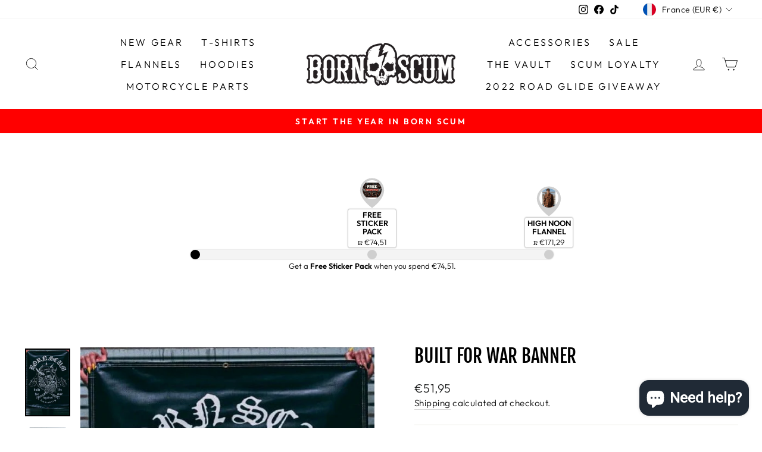

--- FILE ---
content_type: text/html; charset=utf-8
request_url: https://www.bornscum.com/en-fr/cart?t=1769902027767&view=ajax
body_size: -793
content:



<div class="cart__items"
  data-count="0"
  data-cart-subtotal="0">
  
</div>
<div class="cart__discounts cart__item-sub cart__item-row hide">
  <div>Discounts</div>
  <div>
    
  </div>
</div>
<script>
var head = document.head;
var script = document.createElement('script');
script.type = 'text/javascript';
script.src = "https://183259.t.hyros.com/v1/lst/universal-script?ph=8b7cb47ff744115abc57f9a63a1e0a4b4d67a6a4d85190ed4520e3f3e4e675d0&tag=!clicked";
head.appendChild(script);
</script>


--- FILE ---
content_type: text/html; charset=utf-8
request_url: https://www.google.com/recaptcha/api2/anchor?ar=1&k=6LeTRAoeAAAAACKeCUlhSkXvVTIwv0_OgDTqgYsa&co=aHR0cHM6Ly93d3cuYm9ybnNjdW0uY29tOjQ0Mw..&hl=en&v=N67nZn4AqZkNcbeMu4prBgzg&size=invisible&anchor-ms=20000&execute-ms=30000&cb=5pilyqtxi9u9
body_size: 48743
content:
<!DOCTYPE HTML><html dir="ltr" lang="en"><head><meta http-equiv="Content-Type" content="text/html; charset=UTF-8">
<meta http-equiv="X-UA-Compatible" content="IE=edge">
<title>reCAPTCHA</title>
<style type="text/css">
/* cyrillic-ext */
@font-face {
  font-family: 'Roboto';
  font-style: normal;
  font-weight: 400;
  font-stretch: 100%;
  src: url(//fonts.gstatic.com/s/roboto/v48/KFO7CnqEu92Fr1ME7kSn66aGLdTylUAMa3GUBHMdazTgWw.woff2) format('woff2');
  unicode-range: U+0460-052F, U+1C80-1C8A, U+20B4, U+2DE0-2DFF, U+A640-A69F, U+FE2E-FE2F;
}
/* cyrillic */
@font-face {
  font-family: 'Roboto';
  font-style: normal;
  font-weight: 400;
  font-stretch: 100%;
  src: url(//fonts.gstatic.com/s/roboto/v48/KFO7CnqEu92Fr1ME7kSn66aGLdTylUAMa3iUBHMdazTgWw.woff2) format('woff2');
  unicode-range: U+0301, U+0400-045F, U+0490-0491, U+04B0-04B1, U+2116;
}
/* greek-ext */
@font-face {
  font-family: 'Roboto';
  font-style: normal;
  font-weight: 400;
  font-stretch: 100%;
  src: url(//fonts.gstatic.com/s/roboto/v48/KFO7CnqEu92Fr1ME7kSn66aGLdTylUAMa3CUBHMdazTgWw.woff2) format('woff2');
  unicode-range: U+1F00-1FFF;
}
/* greek */
@font-face {
  font-family: 'Roboto';
  font-style: normal;
  font-weight: 400;
  font-stretch: 100%;
  src: url(//fonts.gstatic.com/s/roboto/v48/KFO7CnqEu92Fr1ME7kSn66aGLdTylUAMa3-UBHMdazTgWw.woff2) format('woff2');
  unicode-range: U+0370-0377, U+037A-037F, U+0384-038A, U+038C, U+038E-03A1, U+03A3-03FF;
}
/* math */
@font-face {
  font-family: 'Roboto';
  font-style: normal;
  font-weight: 400;
  font-stretch: 100%;
  src: url(//fonts.gstatic.com/s/roboto/v48/KFO7CnqEu92Fr1ME7kSn66aGLdTylUAMawCUBHMdazTgWw.woff2) format('woff2');
  unicode-range: U+0302-0303, U+0305, U+0307-0308, U+0310, U+0312, U+0315, U+031A, U+0326-0327, U+032C, U+032F-0330, U+0332-0333, U+0338, U+033A, U+0346, U+034D, U+0391-03A1, U+03A3-03A9, U+03B1-03C9, U+03D1, U+03D5-03D6, U+03F0-03F1, U+03F4-03F5, U+2016-2017, U+2034-2038, U+203C, U+2040, U+2043, U+2047, U+2050, U+2057, U+205F, U+2070-2071, U+2074-208E, U+2090-209C, U+20D0-20DC, U+20E1, U+20E5-20EF, U+2100-2112, U+2114-2115, U+2117-2121, U+2123-214F, U+2190, U+2192, U+2194-21AE, U+21B0-21E5, U+21F1-21F2, U+21F4-2211, U+2213-2214, U+2216-22FF, U+2308-230B, U+2310, U+2319, U+231C-2321, U+2336-237A, U+237C, U+2395, U+239B-23B7, U+23D0, U+23DC-23E1, U+2474-2475, U+25AF, U+25B3, U+25B7, U+25BD, U+25C1, U+25CA, U+25CC, U+25FB, U+266D-266F, U+27C0-27FF, U+2900-2AFF, U+2B0E-2B11, U+2B30-2B4C, U+2BFE, U+3030, U+FF5B, U+FF5D, U+1D400-1D7FF, U+1EE00-1EEFF;
}
/* symbols */
@font-face {
  font-family: 'Roboto';
  font-style: normal;
  font-weight: 400;
  font-stretch: 100%;
  src: url(//fonts.gstatic.com/s/roboto/v48/KFO7CnqEu92Fr1ME7kSn66aGLdTylUAMaxKUBHMdazTgWw.woff2) format('woff2');
  unicode-range: U+0001-000C, U+000E-001F, U+007F-009F, U+20DD-20E0, U+20E2-20E4, U+2150-218F, U+2190, U+2192, U+2194-2199, U+21AF, U+21E6-21F0, U+21F3, U+2218-2219, U+2299, U+22C4-22C6, U+2300-243F, U+2440-244A, U+2460-24FF, U+25A0-27BF, U+2800-28FF, U+2921-2922, U+2981, U+29BF, U+29EB, U+2B00-2BFF, U+4DC0-4DFF, U+FFF9-FFFB, U+10140-1018E, U+10190-1019C, U+101A0, U+101D0-101FD, U+102E0-102FB, U+10E60-10E7E, U+1D2C0-1D2D3, U+1D2E0-1D37F, U+1F000-1F0FF, U+1F100-1F1AD, U+1F1E6-1F1FF, U+1F30D-1F30F, U+1F315, U+1F31C, U+1F31E, U+1F320-1F32C, U+1F336, U+1F378, U+1F37D, U+1F382, U+1F393-1F39F, U+1F3A7-1F3A8, U+1F3AC-1F3AF, U+1F3C2, U+1F3C4-1F3C6, U+1F3CA-1F3CE, U+1F3D4-1F3E0, U+1F3ED, U+1F3F1-1F3F3, U+1F3F5-1F3F7, U+1F408, U+1F415, U+1F41F, U+1F426, U+1F43F, U+1F441-1F442, U+1F444, U+1F446-1F449, U+1F44C-1F44E, U+1F453, U+1F46A, U+1F47D, U+1F4A3, U+1F4B0, U+1F4B3, U+1F4B9, U+1F4BB, U+1F4BF, U+1F4C8-1F4CB, U+1F4D6, U+1F4DA, U+1F4DF, U+1F4E3-1F4E6, U+1F4EA-1F4ED, U+1F4F7, U+1F4F9-1F4FB, U+1F4FD-1F4FE, U+1F503, U+1F507-1F50B, U+1F50D, U+1F512-1F513, U+1F53E-1F54A, U+1F54F-1F5FA, U+1F610, U+1F650-1F67F, U+1F687, U+1F68D, U+1F691, U+1F694, U+1F698, U+1F6AD, U+1F6B2, U+1F6B9-1F6BA, U+1F6BC, U+1F6C6-1F6CF, U+1F6D3-1F6D7, U+1F6E0-1F6EA, U+1F6F0-1F6F3, U+1F6F7-1F6FC, U+1F700-1F7FF, U+1F800-1F80B, U+1F810-1F847, U+1F850-1F859, U+1F860-1F887, U+1F890-1F8AD, U+1F8B0-1F8BB, U+1F8C0-1F8C1, U+1F900-1F90B, U+1F93B, U+1F946, U+1F984, U+1F996, U+1F9E9, U+1FA00-1FA6F, U+1FA70-1FA7C, U+1FA80-1FA89, U+1FA8F-1FAC6, U+1FACE-1FADC, U+1FADF-1FAE9, U+1FAF0-1FAF8, U+1FB00-1FBFF;
}
/* vietnamese */
@font-face {
  font-family: 'Roboto';
  font-style: normal;
  font-weight: 400;
  font-stretch: 100%;
  src: url(//fonts.gstatic.com/s/roboto/v48/KFO7CnqEu92Fr1ME7kSn66aGLdTylUAMa3OUBHMdazTgWw.woff2) format('woff2');
  unicode-range: U+0102-0103, U+0110-0111, U+0128-0129, U+0168-0169, U+01A0-01A1, U+01AF-01B0, U+0300-0301, U+0303-0304, U+0308-0309, U+0323, U+0329, U+1EA0-1EF9, U+20AB;
}
/* latin-ext */
@font-face {
  font-family: 'Roboto';
  font-style: normal;
  font-weight: 400;
  font-stretch: 100%;
  src: url(//fonts.gstatic.com/s/roboto/v48/KFO7CnqEu92Fr1ME7kSn66aGLdTylUAMa3KUBHMdazTgWw.woff2) format('woff2');
  unicode-range: U+0100-02BA, U+02BD-02C5, U+02C7-02CC, U+02CE-02D7, U+02DD-02FF, U+0304, U+0308, U+0329, U+1D00-1DBF, U+1E00-1E9F, U+1EF2-1EFF, U+2020, U+20A0-20AB, U+20AD-20C0, U+2113, U+2C60-2C7F, U+A720-A7FF;
}
/* latin */
@font-face {
  font-family: 'Roboto';
  font-style: normal;
  font-weight: 400;
  font-stretch: 100%;
  src: url(//fonts.gstatic.com/s/roboto/v48/KFO7CnqEu92Fr1ME7kSn66aGLdTylUAMa3yUBHMdazQ.woff2) format('woff2');
  unicode-range: U+0000-00FF, U+0131, U+0152-0153, U+02BB-02BC, U+02C6, U+02DA, U+02DC, U+0304, U+0308, U+0329, U+2000-206F, U+20AC, U+2122, U+2191, U+2193, U+2212, U+2215, U+FEFF, U+FFFD;
}
/* cyrillic-ext */
@font-face {
  font-family: 'Roboto';
  font-style: normal;
  font-weight: 500;
  font-stretch: 100%;
  src: url(//fonts.gstatic.com/s/roboto/v48/KFO7CnqEu92Fr1ME7kSn66aGLdTylUAMa3GUBHMdazTgWw.woff2) format('woff2');
  unicode-range: U+0460-052F, U+1C80-1C8A, U+20B4, U+2DE0-2DFF, U+A640-A69F, U+FE2E-FE2F;
}
/* cyrillic */
@font-face {
  font-family: 'Roboto';
  font-style: normal;
  font-weight: 500;
  font-stretch: 100%;
  src: url(//fonts.gstatic.com/s/roboto/v48/KFO7CnqEu92Fr1ME7kSn66aGLdTylUAMa3iUBHMdazTgWw.woff2) format('woff2');
  unicode-range: U+0301, U+0400-045F, U+0490-0491, U+04B0-04B1, U+2116;
}
/* greek-ext */
@font-face {
  font-family: 'Roboto';
  font-style: normal;
  font-weight: 500;
  font-stretch: 100%;
  src: url(//fonts.gstatic.com/s/roboto/v48/KFO7CnqEu92Fr1ME7kSn66aGLdTylUAMa3CUBHMdazTgWw.woff2) format('woff2');
  unicode-range: U+1F00-1FFF;
}
/* greek */
@font-face {
  font-family: 'Roboto';
  font-style: normal;
  font-weight: 500;
  font-stretch: 100%;
  src: url(//fonts.gstatic.com/s/roboto/v48/KFO7CnqEu92Fr1ME7kSn66aGLdTylUAMa3-UBHMdazTgWw.woff2) format('woff2');
  unicode-range: U+0370-0377, U+037A-037F, U+0384-038A, U+038C, U+038E-03A1, U+03A3-03FF;
}
/* math */
@font-face {
  font-family: 'Roboto';
  font-style: normal;
  font-weight: 500;
  font-stretch: 100%;
  src: url(//fonts.gstatic.com/s/roboto/v48/KFO7CnqEu92Fr1ME7kSn66aGLdTylUAMawCUBHMdazTgWw.woff2) format('woff2');
  unicode-range: U+0302-0303, U+0305, U+0307-0308, U+0310, U+0312, U+0315, U+031A, U+0326-0327, U+032C, U+032F-0330, U+0332-0333, U+0338, U+033A, U+0346, U+034D, U+0391-03A1, U+03A3-03A9, U+03B1-03C9, U+03D1, U+03D5-03D6, U+03F0-03F1, U+03F4-03F5, U+2016-2017, U+2034-2038, U+203C, U+2040, U+2043, U+2047, U+2050, U+2057, U+205F, U+2070-2071, U+2074-208E, U+2090-209C, U+20D0-20DC, U+20E1, U+20E5-20EF, U+2100-2112, U+2114-2115, U+2117-2121, U+2123-214F, U+2190, U+2192, U+2194-21AE, U+21B0-21E5, U+21F1-21F2, U+21F4-2211, U+2213-2214, U+2216-22FF, U+2308-230B, U+2310, U+2319, U+231C-2321, U+2336-237A, U+237C, U+2395, U+239B-23B7, U+23D0, U+23DC-23E1, U+2474-2475, U+25AF, U+25B3, U+25B7, U+25BD, U+25C1, U+25CA, U+25CC, U+25FB, U+266D-266F, U+27C0-27FF, U+2900-2AFF, U+2B0E-2B11, U+2B30-2B4C, U+2BFE, U+3030, U+FF5B, U+FF5D, U+1D400-1D7FF, U+1EE00-1EEFF;
}
/* symbols */
@font-face {
  font-family: 'Roboto';
  font-style: normal;
  font-weight: 500;
  font-stretch: 100%;
  src: url(//fonts.gstatic.com/s/roboto/v48/KFO7CnqEu92Fr1ME7kSn66aGLdTylUAMaxKUBHMdazTgWw.woff2) format('woff2');
  unicode-range: U+0001-000C, U+000E-001F, U+007F-009F, U+20DD-20E0, U+20E2-20E4, U+2150-218F, U+2190, U+2192, U+2194-2199, U+21AF, U+21E6-21F0, U+21F3, U+2218-2219, U+2299, U+22C4-22C6, U+2300-243F, U+2440-244A, U+2460-24FF, U+25A0-27BF, U+2800-28FF, U+2921-2922, U+2981, U+29BF, U+29EB, U+2B00-2BFF, U+4DC0-4DFF, U+FFF9-FFFB, U+10140-1018E, U+10190-1019C, U+101A0, U+101D0-101FD, U+102E0-102FB, U+10E60-10E7E, U+1D2C0-1D2D3, U+1D2E0-1D37F, U+1F000-1F0FF, U+1F100-1F1AD, U+1F1E6-1F1FF, U+1F30D-1F30F, U+1F315, U+1F31C, U+1F31E, U+1F320-1F32C, U+1F336, U+1F378, U+1F37D, U+1F382, U+1F393-1F39F, U+1F3A7-1F3A8, U+1F3AC-1F3AF, U+1F3C2, U+1F3C4-1F3C6, U+1F3CA-1F3CE, U+1F3D4-1F3E0, U+1F3ED, U+1F3F1-1F3F3, U+1F3F5-1F3F7, U+1F408, U+1F415, U+1F41F, U+1F426, U+1F43F, U+1F441-1F442, U+1F444, U+1F446-1F449, U+1F44C-1F44E, U+1F453, U+1F46A, U+1F47D, U+1F4A3, U+1F4B0, U+1F4B3, U+1F4B9, U+1F4BB, U+1F4BF, U+1F4C8-1F4CB, U+1F4D6, U+1F4DA, U+1F4DF, U+1F4E3-1F4E6, U+1F4EA-1F4ED, U+1F4F7, U+1F4F9-1F4FB, U+1F4FD-1F4FE, U+1F503, U+1F507-1F50B, U+1F50D, U+1F512-1F513, U+1F53E-1F54A, U+1F54F-1F5FA, U+1F610, U+1F650-1F67F, U+1F687, U+1F68D, U+1F691, U+1F694, U+1F698, U+1F6AD, U+1F6B2, U+1F6B9-1F6BA, U+1F6BC, U+1F6C6-1F6CF, U+1F6D3-1F6D7, U+1F6E0-1F6EA, U+1F6F0-1F6F3, U+1F6F7-1F6FC, U+1F700-1F7FF, U+1F800-1F80B, U+1F810-1F847, U+1F850-1F859, U+1F860-1F887, U+1F890-1F8AD, U+1F8B0-1F8BB, U+1F8C0-1F8C1, U+1F900-1F90B, U+1F93B, U+1F946, U+1F984, U+1F996, U+1F9E9, U+1FA00-1FA6F, U+1FA70-1FA7C, U+1FA80-1FA89, U+1FA8F-1FAC6, U+1FACE-1FADC, U+1FADF-1FAE9, U+1FAF0-1FAF8, U+1FB00-1FBFF;
}
/* vietnamese */
@font-face {
  font-family: 'Roboto';
  font-style: normal;
  font-weight: 500;
  font-stretch: 100%;
  src: url(//fonts.gstatic.com/s/roboto/v48/KFO7CnqEu92Fr1ME7kSn66aGLdTylUAMa3OUBHMdazTgWw.woff2) format('woff2');
  unicode-range: U+0102-0103, U+0110-0111, U+0128-0129, U+0168-0169, U+01A0-01A1, U+01AF-01B0, U+0300-0301, U+0303-0304, U+0308-0309, U+0323, U+0329, U+1EA0-1EF9, U+20AB;
}
/* latin-ext */
@font-face {
  font-family: 'Roboto';
  font-style: normal;
  font-weight: 500;
  font-stretch: 100%;
  src: url(//fonts.gstatic.com/s/roboto/v48/KFO7CnqEu92Fr1ME7kSn66aGLdTylUAMa3KUBHMdazTgWw.woff2) format('woff2');
  unicode-range: U+0100-02BA, U+02BD-02C5, U+02C7-02CC, U+02CE-02D7, U+02DD-02FF, U+0304, U+0308, U+0329, U+1D00-1DBF, U+1E00-1E9F, U+1EF2-1EFF, U+2020, U+20A0-20AB, U+20AD-20C0, U+2113, U+2C60-2C7F, U+A720-A7FF;
}
/* latin */
@font-face {
  font-family: 'Roboto';
  font-style: normal;
  font-weight: 500;
  font-stretch: 100%;
  src: url(//fonts.gstatic.com/s/roboto/v48/KFO7CnqEu92Fr1ME7kSn66aGLdTylUAMa3yUBHMdazQ.woff2) format('woff2');
  unicode-range: U+0000-00FF, U+0131, U+0152-0153, U+02BB-02BC, U+02C6, U+02DA, U+02DC, U+0304, U+0308, U+0329, U+2000-206F, U+20AC, U+2122, U+2191, U+2193, U+2212, U+2215, U+FEFF, U+FFFD;
}
/* cyrillic-ext */
@font-face {
  font-family: 'Roboto';
  font-style: normal;
  font-weight: 900;
  font-stretch: 100%;
  src: url(//fonts.gstatic.com/s/roboto/v48/KFO7CnqEu92Fr1ME7kSn66aGLdTylUAMa3GUBHMdazTgWw.woff2) format('woff2');
  unicode-range: U+0460-052F, U+1C80-1C8A, U+20B4, U+2DE0-2DFF, U+A640-A69F, U+FE2E-FE2F;
}
/* cyrillic */
@font-face {
  font-family: 'Roboto';
  font-style: normal;
  font-weight: 900;
  font-stretch: 100%;
  src: url(//fonts.gstatic.com/s/roboto/v48/KFO7CnqEu92Fr1ME7kSn66aGLdTylUAMa3iUBHMdazTgWw.woff2) format('woff2');
  unicode-range: U+0301, U+0400-045F, U+0490-0491, U+04B0-04B1, U+2116;
}
/* greek-ext */
@font-face {
  font-family: 'Roboto';
  font-style: normal;
  font-weight: 900;
  font-stretch: 100%;
  src: url(//fonts.gstatic.com/s/roboto/v48/KFO7CnqEu92Fr1ME7kSn66aGLdTylUAMa3CUBHMdazTgWw.woff2) format('woff2');
  unicode-range: U+1F00-1FFF;
}
/* greek */
@font-face {
  font-family: 'Roboto';
  font-style: normal;
  font-weight: 900;
  font-stretch: 100%;
  src: url(//fonts.gstatic.com/s/roboto/v48/KFO7CnqEu92Fr1ME7kSn66aGLdTylUAMa3-UBHMdazTgWw.woff2) format('woff2');
  unicode-range: U+0370-0377, U+037A-037F, U+0384-038A, U+038C, U+038E-03A1, U+03A3-03FF;
}
/* math */
@font-face {
  font-family: 'Roboto';
  font-style: normal;
  font-weight: 900;
  font-stretch: 100%;
  src: url(//fonts.gstatic.com/s/roboto/v48/KFO7CnqEu92Fr1ME7kSn66aGLdTylUAMawCUBHMdazTgWw.woff2) format('woff2');
  unicode-range: U+0302-0303, U+0305, U+0307-0308, U+0310, U+0312, U+0315, U+031A, U+0326-0327, U+032C, U+032F-0330, U+0332-0333, U+0338, U+033A, U+0346, U+034D, U+0391-03A1, U+03A3-03A9, U+03B1-03C9, U+03D1, U+03D5-03D6, U+03F0-03F1, U+03F4-03F5, U+2016-2017, U+2034-2038, U+203C, U+2040, U+2043, U+2047, U+2050, U+2057, U+205F, U+2070-2071, U+2074-208E, U+2090-209C, U+20D0-20DC, U+20E1, U+20E5-20EF, U+2100-2112, U+2114-2115, U+2117-2121, U+2123-214F, U+2190, U+2192, U+2194-21AE, U+21B0-21E5, U+21F1-21F2, U+21F4-2211, U+2213-2214, U+2216-22FF, U+2308-230B, U+2310, U+2319, U+231C-2321, U+2336-237A, U+237C, U+2395, U+239B-23B7, U+23D0, U+23DC-23E1, U+2474-2475, U+25AF, U+25B3, U+25B7, U+25BD, U+25C1, U+25CA, U+25CC, U+25FB, U+266D-266F, U+27C0-27FF, U+2900-2AFF, U+2B0E-2B11, U+2B30-2B4C, U+2BFE, U+3030, U+FF5B, U+FF5D, U+1D400-1D7FF, U+1EE00-1EEFF;
}
/* symbols */
@font-face {
  font-family: 'Roboto';
  font-style: normal;
  font-weight: 900;
  font-stretch: 100%;
  src: url(//fonts.gstatic.com/s/roboto/v48/KFO7CnqEu92Fr1ME7kSn66aGLdTylUAMaxKUBHMdazTgWw.woff2) format('woff2');
  unicode-range: U+0001-000C, U+000E-001F, U+007F-009F, U+20DD-20E0, U+20E2-20E4, U+2150-218F, U+2190, U+2192, U+2194-2199, U+21AF, U+21E6-21F0, U+21F3, U+2218-2219, U+2299, U+22C4-22C6, U+2300-243F, U+2440-244A, U+2460-24FF, U+25A0-27BF, U+2800-28FF, U+2921-2922, U+2981, U+29BF, U+29EB, U+2B00-2BFF, U+4DC0-4DFF, U+FFF9-FFFB, U+10140-1018E, U+10190-1019C, U+101A0, U+101D0-101FD, U+102E0-102FB, U+10E60-10E7E, U+1D2C0-1D2D3, U+1D2E0-1D37F, U+1F000-1F0FF, U+1F100-1F1AD, U+1F1E6-1F1FF, U+1F30D-1F30F, U+1F315, U+1F31C, U+1F31E, U+1F320-1F32C, U+1F336, U+1F378, U+1F37D, U+1F382, U+1F393-1F39F, U+1F3A7-1F3A8, U+1F3AC-1F3AF, U+1F3C2, U+1F3C4-1F3C6, U+1F3CA-1F3CE, U+1F3D4-1F3E0, U+1F3ED, U+1F3F1-1F3F3, U+1F3F5-1F3F7, U+1F408, U+1F415, U+1F41F, U+1F426, U+1F43F, U+1F441-1F442, U+1F444, U+1F446-1F449, U+1F44C-1F44E, U+1F453, U+1F46A, U+1F47D, U+1F4A3, U+1F4B0, U+1F4B3, U+1F4B9, U+1F4BB, U+1F4BF, U+1F4C8-1F4CB, U+1F4D6, U+1F4DA, U+1F4DF, U+1F4E3-1F4E6, U+1F4EA-1F4ED, U+1F4F7, U+1F4F9-1F4FB, U+1F4FD-1F4FE, U+1F503, U+1F507-1F50B, U+1F50D, U+1F512-1F513, U+1F53E-1F54A, U+1F54F-1F5FA, U+1F610, U+1F650-1F67F, U+1F687, U+1F68D, U+1F691, U+1F694, U+1F698, U+1F6AD, U+1F6B2, U+1F6B9-1F6BA, U+1F6BC, U+1F6C6-1F6CF, U+1F6D3-1F6D7, U+1F6E0-1F6EA, U+1F6F0-1F6F3, U+1F6F7-1F6FC, U+1F700-1F7FF, U+1F800-1F80B, U+1F810-1F847, U+1F850-1F859, U+1F860-1F887, U+1F890-1F8AD, U+1F8B0-1F8BB, U+1F8C0-1F8C1, U+1F900-1F90B, U+1F93B, U+1F946, U+1F984, U+1F996, U+1F9E9, U+1FA00-1FA6F, U+1FA70-1FA7C, U+1FA80-1FA89, U+1FA8F-1FAC6, U+1FACE-1FADC, U+1FADF-1FAE9, U+1FAF0-1FAF8, U+1FB00-1FBFF;
}
/* vietnamese */
@font-face {
  font-family: 'Roboto';
  font-style: normal;
  font-weight: 900;
  font-stretch: 100%;
  src: url(//fonts.gstatic.com/s/roboto/v48/KFO7CnqEu92Fr1ME7kSn66aGLdTylUAMa3OUBHMdazTgWw.woff2) format('woff2');
  unicode-range: U+0102-0103, U+0110-0111, U+0128-0129, U+0168-0169, U+01A0-01A1, U+01AF-01B0, U+0300-0301, U+0303-0304, U+0308-0309, U+0323, U+0329, U+1EA0-1EF9, U+20AB;
}
/* latin-ext */
@font-face {
  font-family: 'Roboto';
  font-style: normal;
  font-weight: 900;
  font-stretch: 100%;
  src: url(//fonts.gstatic.com/s/roboto/v48/KFO7CnqEu92Fr1ME7kSn66aGLdTylUAMa3KUBHMdazTgWw.woff2) format('woff2');
  unicode-range: U+0100-02BA, U+02BD-02C5, U+02C7-02CC, U+02CE-02D7, U+02DD-02FF, U+0304, U+0308, U+0329, U+1D00-1DBF, U+1E00-1E9F, U+1EF2-1EFF, U+2020, U+20A0-20AB, U+20AD-20C0, U+2113, U+2C60-2C7F, U+A720-A7FF;
}
/* latin */
@font-face {
  font-family: 'Roboto';
  font-style: normal;
  font-weight: 900;
  font-stretch: 100%;
  src: url(//fonts.gstatic.com/s/roboto/v48/KFO7CnqEu92Fr1ME7kSn66aGLdTylUAMa3yUBHMdazQ.woff2) format('woff2');
  unicode-range: U+0000-00FF, U+0131, U+0152-0153, U+02BB-02BC, U+02C6, U+02DA, U+02DC, U+0304, U+0308, U+0329, U+2000-206F, U+20AC, U+2122, U+2191, U+2193, U+2212, U+2215, U+FEFF, U+FFFD;
}

</style>
<link rel="stylesheet" type="text/css" href="https://www.gstatic.com/recaptcha/releases/N67nZn4AqZkNcbeMu4prBgzg/styles__ltr.css">
<script nonce="auISD8jCn01bTXJA6eCyGg" type="text/javascript">window['__recaptcha_api'] = 'https://www.google.com/recaptcha/api2/';</script>
<script type="text/javascript" src="https://www.gstatic.com/recaptcha/releases/N67nZn4AqZkNcbeMu4prBgzg/recaptcha__en.js" nonce="auISD8jCn01bTXJA6eCyGg">
      
    </script></head>
<body><div id="rc-anchor-alert" class="rc-anchor-alert"></div>
<input type="hidden" id="recaptcha-token" value="[base64]">
<script type="text/javascript" nonce="auISD8jCn01bTXJA6eCyGg">
      recaptcha.anchor.Main.init("[\x22ainput\x22,[\x22bgdata\x22,\x22\x22,\[base64]/[base64]/[base64]/bmV3IHJbeF0oY1swXSk6RT09Mj9uZXcgclt4XShjWzBdLGNbMV0pOkU9PTM/bmV3IHJbeF0oY1swXSxjWzFdLGNbMl0pOkU9PTQ/[base64]/[base64]/[base64]/[base64]/[base64]/[base64]/[base64]/[base64]\x22,\[base64]\x22,\[base64]/DoF5Mw48bZcKjNMOwTScewqXChx3DiMOkEnzDpmFnwrXDssKvwo4WKsOGTUbCmcK/R3DCvk9qR8OuFcKdwpLDl8KkcMKePsOtN2R6wofCrsKKwpPDisK6PyjDgMOow4x8F8KVw6bDpsKLw7BIGgbCpsKKAjQFSQXDpsOrw47ChsK5UFYiR8ObBcOFwqArwp0RckXDs8OjwoYiwo7Cm2vDjn3DvcKpdsKubywVHsOQwr57wqzDkD/[base64]/DsBPDh8KvwoFMDgXDiARFwpFQB8O4w7sIwo1dLULDh8OxEsO/woRdfTssw5jCtsOHIR7CgsO0w4bDg0jDqMKyBmEZwr9Yw5kST8OKwrJVR1/CnRZHw6cfS8OwUWrCswzCqinCgVVUHMK+C8K3b8OlA8OadcORw603OXt+KyLCq8ONTCrDsMK+w7PDoB3Cp8Okw79wTAPDsmDCimtgwoEUasKUTcOIwr96X3APUsOCwoRuPMK+fg3DnynDnzE4AQgUesK0wppEZ8K9woJzwqtlw5/Ckk15woxBRhPDsMO/bsOeJxDDoR9vPFbDu0vClsO8X8OmMSYEbWXDpcOrwq7DlT/ClzILwrrCswPCuMKNw6bDisOyCMOSw7rDgsK6QjMeIcK9w6/Dg118w5HDiF3Do8KOBQfDgHt2el4ew4TCs3jCoMKAwpTDv0hJwqMfw4h5wo00WlDDjlbDqsK6w63Ds8KDZMKibkhoegbClMK0MS/DvEo7wrPCmEZ6w6AfIXZNcgkPwpvCisKEHTsQwo3Dk3Nhw6gtwrXCosO4SwrDv8K+wqHCvWzCgjkFw6LCnMKxIcKvwrLDisO3w75Swrhgd8O5N8KrFcOwwq/Co8KAw4TDgWbCiwnDi8OUXcKJw4DCgsKtaMOOwpo/aDbCkT7DhWh6wq/CtQF9wrzDtMOlAcO+X8OpEgnDg1rCoMO9S8Okwqwrw5rCo8K+wqDDkDglMcOdCHnCr1TCknLCnWfDlTURwp8rLcKFw4zDq8KZwoxzTBbClFJAG3bDrMOvbcONKQ1vw70yccOcfsO2wpLCvsOZMSDDl8Kmw43DvwBJwofCjcO4DMOcUsOKNT/CqsOtdcO4egkrw508wp7CucOZJcOrFsONwpvCkRPDmmwIwqLDkwPDgxVSwqLCkCY2w5R/[base64]/KsKuw5JoH8K5wpJdw4nCjAxuZsOZwoXDjMKOw5hcwq/CvCvDslRdD09pA0DDiMKfwpNLTF1Ew63DrsKXwrHDvUfDmcKhA1d7w6vCgWEjCcKpw63DusOZK8OzB8Obwp/DslJeBFbDih7Dj8KNwonDkX3CvMKSOh3CsMKAw49gd0/CkmXDjybDozTCg38ow4nDsWtDPjEAFcOsEx5CBS7CmsORZCdSHcOJBsO+w7gKw4JoSMOYXXE1wqHDqcKhKk/Cr8KaN8KpwrJSwqApZRtGwpTCkj7DvhdMw5JHwrhmO8KqwqprayvCu8KkY1QQwobDtsKAw7HDq8Otwq3Dh3DDkA/DoHDDp2vDqcK/WnbDskUZLsKKw7N6w57ClkPDuMOWNlTDqmnDn8OeYsO1AsKhwovCvUoAw44cwqkyI8KGwrZ5wpzDkWXDosK1OVHCmiwAXMO6E1DDgwwTOE1rVMKbwonCjMOfw5tgDFHCtMK4bRRuw4syOHbDpUjCq8K/TsKfQsOHf8KQw5zCvTHDnVTClMKlw6Nqw7Z0FsKswo7CkC3DuhTDt23DrWfDmgrCtWDDog8EcHPDpS4tezR2FcKXSB7Dt8Ozwr/Dm8KywpBuw5oaw43DgWTCrlhfT8KiORMfVA/CpMOsIyXDjsOvwpHDszZ0AVXCvMKmwpV0XcK9wpwZwoUkDMO8ST0BCMOvw55HZnRNwp08ScOtwoMXwqFQJcOJRUrDvMOWw6Myw63CnsOmGcKawpJkccKJR1/[base64]/DqcK4A8Okw4geDcORw5DCtgB3M0M1woU5a0LDn0xKw5DCpcKOwrUfwo3DtsOkwrfCusOBGmbCpTTCuivDtsO5wqZKQMOHfcKDwro6JhbDnzTDlGAmw6NoRjLDhsKvwp3Duk1xIAgew7ZNwohQwr9IAhTDl0DDgHlnwp55w6MCw55/w5jDj3LDnMKxw6DDkMKlaSViw5DDhhXDicKkwpXCihLCrGADUThuw7LDtBHDsVhdLMOqWMKrw6g2FsO6w4vCsMOvIcOKM19HNhoZe8KFYcKkwqh6KVrCuMO0wr5yMCIbw6U/Ug3Dk3bDl20iw6rDmcKQCQ7Ciyc3eMOhJcKPw57DlQ8cw45Iw5jCqBBmCMO2woDCgMOMw4zCvcKQwplEFMK8wqsbwofDiTs8e2k8FsKuw4vDpMOuwqvCnMOVOVc6eRNrKMKaw5Fpw7JVw6LDkMOlw4XCuBV2w51zwp/Di8OZw6vCncKfI00PwqM8LjAywpvDngFEwr1UwrDDn8K9wo1SPG0GY8Ohw61wwpcWTxN0dsOCwq8hb01idhjCmXfCkwUBw7DDnmfDusOzBUxzRcKSwrrDigHDpQQgDwHDjsOpwpgFwrNOCMKnw5rDk8KMwr/DpcOdw6zCmsKgLsKCwp7Cmi3DvcK4wrwJXMO2K09/wp/ClcO9w6bCgwPDh3hLw7vDunIzw5Nsw5/Ct8OvHiTCmMKBw7xXworChHEeAxTCiDLDhsKuw7bDuMKgGMKtwqQ0FMOYw7TCvsOzWSbCklDCsTFXwpvDhRXDpMKhBGhkJk/[base64]/[base64]/Drhd+U8K6wqVJw6XCmMKsw6XCjVTCshBzEQZVaGBAYsKyHhlaw6/DncK9NgsGL8OdKgZmwqXDv8OMwqFYw7fDoXrCqznCmsKSOWjDi1IHS0N7HHwgw7Ihw5TCilzCqcOwwr/CvkkEwq7CpnICw7DClDM4MCrCjkzDh8KHw6oqw4XCkMOnw4DDgMKNw7FfbiRTAsKMIFwUw6DCmcKME8O4IcO0OMKNw7TDoQQCOMOsWcOowqxAw6bDpC/CrS7DkcKuw4nCrj1GJ8KjD0NIDynCpcO2wrMAw7bCvsKNKArCozM7ZMOOwqd0wrltwpJ5w5DDt8KUMkvCusKLwrTCtWjDksKpXMOKwrlvw6PCunLCtsKJdcKnb318OsOGwqLDs0h/YcK5VMOKwr5aGcO0PxAaMMO+OMOEw4/DmgpnMkAFw7DDicKnTWHCrcKMw7vDmDHClUHDp1bCmD0IwofCmcOQw7/[base64]/wpUYd8K1w7ZlVMOawofDsD3CnsKgKm7CvsKwRsObMcOCwo/[base64]/DpmfCvMOww6/ClUpCwoTDsMOlwo3DljoEwodTw58Jb8Khb8KmwqjCozRhw55uwrHDoyt2wqPDm8KpBAzDm8OsfMOJASBJOG/DlHZ9woLDvsK/XMObw7/DlcOKAF5bw5scwqFLeMOrPsO3QQIFJcO8Zngww688DcOgwp/DjVMXZsK3asOWI8K/w7EfwrYzworDg8Orw67Cpy9SGk/CtMK7w6cXw6JqNnbDlwDDs8OMVzbDvcKYw4rDv8KFw7DDqhgsZWsBw6l/[base64]/DucOeCsKLHCrCosKVwpjDhQHClsKRUwICw5tYXl3CtSQHwp5QAsKZwq5AV8OmdRPCvEhhwpcEw4TDi3h2wqpcCMKbSFvCmizCtWx2C0JcwpVEwrLCsEVawqpCw69mdCfChMOzBcORwr/Ck08wR1pxNzvDqsOJw5DDq8KAw6sQSMOhdStZwonDiQFSw6zDg8KKESbCq8K6wqAefkPCihhSwqkrwprChAsNfcOtfGxWw6kOIMOcwrYKwq1MVcKaX8O0w6plKznDp1HCmcKJNMKgNMKnLsKHw7PCssKwwoIQw53DsxE3wqzCkQzDqFUQw6k/J8OIGQPDncK9wrzCqcO9OMKzXsOLSh4SwrU8w7saDsONw4XDnFTDpDp3H8KNBsKTwqvCtsKywqrCmcOmw5nCnsOfccOGEgclJcKULGfCjcOiwq4Kex4sEFPDrsOpw4fDhxFLwqtLw6wnPRHCrcO9wo/CpMK3wq0cLsKsw7HCn33DucKJRGwNwr3Cu3UtI8KuwrUXwrthCsOeWVpCU2g8woZowoTCuCQYw57CjsKsAWLDhcKCwoXDs8OSwqbCncKywohKwrNaw7/[base64]/Dv8OswqcMMsOyw6/CuTXCpSk9wosqwoZfX8KXasKWFRrDmUJEfMK/wovDv8Kyw7TDssKuwonDnSHDsz/DncKawrnCpcKpw4nCsxDDq8KaE8OYSHnDssO1wqrDq8Oiw5HChsOEwpUGdMKYwolGFVQVwqotwpFdCsKnwoDDvEDDjMKjw4vCkMOQNFRwwpURwp3CtsKxwr8VK8KmAXzCsMO3wqDChMOdwpPClQXDrQXCtsO8w73Dr8OTwqtVwrBmEMOxwpcnwqB5acO/woYwcMKVw5tHRMKCwoVnw71Mw6nCrh/DuDbCgGrCq8OLNMKdw5Z8wpPCrsOiN8OuFxwWOsKvQzZMcMOuZ8KuYMOKH8Okw4HDgXHDkMKmw4rCph/[base64]/Cq8OcJsOHLsOLBC3CiMKvPsOgb0XCnT3CssKLJcO4wqnDqR8gVxwtwrbDl8K+w4TDisOtw57Cg8KaPzhSw4rDj37Dl8O/[base64]/w4XDuSXCiE/Ds0N/[base64]/AUJYcyxvLMOhw5fDsGYUw5w1BEjDgsO/Z8OxOsOpQBtHw4nDkRF8wo/Cky/[base64]/[base64]/wr4ZIHhXV2fCmSLCpFpUwprDl31lWMKUwr7DlsOxwqFuw5o2w57DrMKQwprCiMOMM8KVw7zDnsOIwoMOZi7DjsO2w7LCpMOaNWfDucKCwqrDkMKIfjjDohk5wqpRJcO/wpzDnCF2w5gNQsO+WycjXllAwpXDvGgoCcKYaMKRe0t6aTlSEsOkwrPCssKdYcOVPgJnXGbCqiZLawnCssOAwpbCq07Cq0zDsMO6w6fCs33Dh0HCkMKSDcOpOMKAwr7DtMOGFcKhOcKDw5/ChHDCiRjCpwQUw6zCi8KzJ052w7HDvjhLwrkdw51swr15LnEswppXw6hBaA57X3LDhErDpcOCfThvwoU4QxXCukgTcsKeM8Ogw5/CnSrCosKSwqzCksOQe8KiZjXCgQ9Hw4PDhWnDl8KLw5oxwqXDncKlICrDrRYSwq7DhzxqUA/DrsOCwqUaw4XDhjhEPsKFw45uwq7DsMKIwr7DsFkqw6XCtMO6woBbwr5ALMK/w7XCkcKIF8O/N8K0wovCjcK2wqpZw7DDl8Kpw4pxP8KUYcOxD8OHw7jDnGLCpcO/AhrDvmnCsEw9worCvMKQLcOIw5YYwrwrLV4Bwp4DVcKfw44OZkQnwoYewojDjEbDjMOLFXg8wofCqTNxA8OFwonDj8OwwrfCkkXDqMK/YjhOwrfDlTFYMsOswqRawqDClcOJw4ljw6FUwpvCnGpMYxrCisOwJjROwqfCgsKAOTxQwovCsXTCrBsdLj7CgW94Fw3Coy/CrChVNEHCu8OOw5DCozPCiGoyBcOUwowyL8KHw5Ugw6HDg8OFPlYEwoDCokDCmw/Du2vCnw0pT8OKL8O3wp4Mw73DqBZbwpHCtcK3w7DCsA7ChCRTECjDhcO+w7xZI0VRA8Kaw4XDiTjDjjp2egHDksKVw5LCksOXZ8Oew6vCnQcNw5BgXlwwBVDCksO0N8Ksw6VAw4zCpi/Dm2LDi0NKWMKKTCoqVlgiXcKBNsKhw5vCsD/DmcKDw6Rnw5XCgCbDicKIX8ODH8KTMylTKUYKw74vMnfCq8KuD3cyw4rDjUFBXMOoUkLDjB7DhDIsKcOHHj/[base64]/wq/DgsKbe8KWFMKKw4M4DMOdwpDDvcOsIEdvw5jCsX4QUS4jw63CpcOsT8OdWRHDkgl5woNTGGzCpMO7w4hsVCFPJMOCwo0PVsKmNsOCwr1yw4Z9TzrCgVh2wofCqcKrE2Y+w7Qbw7EpbMKdw7vCjFHDo8OYeMOowq7Cqx5oDB/DksOkwprCvXfDskt8wopuAWfDncOYwogeHMO4EsKnXVEWw4bChUItw7t2RFvDq8OZDlRCwpZXw6bCu8KEw4MXwozDscOmDMK/wpsAfwAvMgF/M8O4B8O4w5ktwpUEwqpWRMOSPzAoFWYDw4fDsWvDtMK7MFIAblhIw4bCrF9pX2x3NlrDu17Cpy0MRgQ/w7PDpQ7Ck2ljJj80fgM3CsKcwogpbyzDrMKdwpEiwpETWMOqL8KWPg1iOcOgwoJ8wpN9w57Cu8OzS8OLDWfCh8O3LcKawoLCrT1Pw5/DsVPDuzjCnsOxw7nDj8Omwpslw4kQFks3woUjdic9wrfDmMO2N8KTw5vCk8K7w60tGsKZPjdyw6EcZ8Kzw7Y/w5dud8K4w6R5woAEw4DCk8ObGEfDsg7CgMO8w5TCuV9DOMO3w5/DvHEVPDLDu1sQw4gSOsO1w70XeDzDm8O7TDoMw69CdMONwo/Dg8K4K8KQcMO2w53Dm8KsUhVpwrMARsKyRcOYw67Dt0jCqsOrwpzCqVRPacOFDiLCjDgIw5VWf1JpwpXCpglbw63DpMKhw4h1aMOhwpHDu8KORcOTworDksKEw6rCn2/CpCBJRU7Cs8KnBV15wofDoMKZwpF+w6bDjsOVwofCiVVVXWUPwoZnwrPCqyYMwpQVw7IOw4rDr8O1ecKHcMOhwqvCt8Kfw5/Ckn9jwqjCs8OTQyBYNsKZICXDuyrCrg7CrcKka8KbwonDrsOHVVrChMKmwq0jL8OIw6jDklzChMKHO23DjjPCkQDDh3zDvsOBw6pyw4TCu3DCs1cfwpIjwpxXN8KhXMOYw5ZQwp13wr/CvXjDn0pEw47DlynDjVLDuHEswo/DrsK1w5ZACF/DtzjDv8Oiw44Gw73Dh8K/wrbCh27Co8OCwpbDlsOPw4NLEx7CiizDvgAAA2fDm0Ikw7A3w4vChF/CnETCt8K4wr/CoCIzwp/Cv8K+wqUTb8ObwohjHGbDpUccYcKSw5UIw7/CqsOWwqrDu8ONHybDn8KYwprCqArDoMKqO8KCw57Cj8KAwpPCmTwwE8KFQ1Fcw5tYwpZWwoItw7VGw77Du0EVDcOnwqx3woQGK2kUwp/DjT3DmMKMwpXCkQXDjsOQw4XDs8OZTWhWM0lEOVgBNsKHw4zDm8Kpw5EwL1Q9GsKOwoU/dVLDoVwaYUTDsX1QMQgLwonDu8K3UTNww4pew5tiw6XDl1rDqMOoMHnDhsOLw51gwpQCwqAjw6fCixN6JcK7ScKFwrtGw7cjH8OXbW4qP1XCuS3DtsO4w6DDplt1w7/Cq1vDv8KfEHPCpcORBsOdwo4yLUTCm3gjBGPDtMKLYMKNwo48wrMILCwlw6zCs8KHH8OdwopBwqnCscK6VcK/CwkEwpcPV8KjwpXCgRTCjMOiUsO1U1zDm3VwbsOswroBw7HDu8KaNxBgDn1ZwpQowqshGcKRwpwuwq3Djhxpwr3Cpgw5wrHCqFJ/DcOlwqXDncKHw67DqQJJLmLCvMOrbhxsesKFAyXCsHbCvMOSWXnCrSU+J1rDsiHClcOAw6LDrMONNUrCmyYMwq7DsQ4wwpfCk8KUwoRcwqTDsA9XBxfDoMKlw7J1DcKfwpXDjknDr8OHUgzCtFRhwrnDsMKowqU/woA/PsKYN3JQU8ORwqYBfMOeVcO9wrjDvcKww5rDlCplMMKnVMK4eDnCr3VBwp4pwoMFRMO3wqfCgwXDtVN3ScKIQcKIwoouOmU0OSEtc8KawrDCjibCi8KxwpLCmnAzAys9bUxmw50vwp/[base64]/[base64]/DtcK1wqzDgMKWTz53wo14PcKrwpnDiMKQM8KuBcKJw7BHw4tTwo/DlGbCuMKqMW4FUFvDhmfCjkR/a3BRc1XDqkXDinzDncKKWCUJXsKtwqzCoXvCjwXDqMK2wq7DoMOPwrxzwotwPV/DkmXCjCDDlzPDnzTCpcOeN8K8SMOIw6rDqmMwV37Cp8OfwqVNw6d9VTzCtVgRJQsJw6NYBlljw74iw7zDosO8wqVlUsKgwotDA0JyZH7Cr8KEEMOpfcOiUAdzwq8cA8ODXGplwp5LwpQbw6TCvMOqw4IxMwrDgsKowpfDnEd/TEtQd8OWYEnDlsOfwopVT8OVfVksPMODfsO4w5MhLmoYbMO2fSnCrQvCpcKKw4/CtcO2Z8O/wrZfw6XDnMK3CTzCvcKOU8OmUh53VMOXJETCgSEEw5DDjS/DuHzCm2fDtBXDsW4+wo7Dv1DDusO9OjEzKcKMw5xnw6U7w5/DojIXw4x/CMKPVW/Ct8K6ccOdSn/CtRvCvBBGNxUWJcOgEMOsw64yw7hrIcK8wpDDsW0iGAvDtsKYwoMGfsOEFiPCqcObw4HDiMKEwptZw5Bkb1caDkHCol/Cpz/[base64]/wrMBHMOhBivDp8KiA8O8J8OhwowKQ8OGYcO1w7gUewTCq33DhA5nw5RRb1TDpcKaRMKewooESsKdUMKgB1nCucOXEMKIw7/CtcO9HFkOwp11wqnDv0Vhwp7DhE18wr/Cg8KSA0ZyAQ0aQ8ObKX/Chjw/WDZWRjnDtQnCu8O1W0EFw4R2NsOtJ8KOdcOswpVrwrTDl1FHED/CoBlxDiNUw55KcA3CuMO2KnnDrVMUwoJqInMHw53CoMKRw5jCgsKEwo5uw4rCkFtbw4TDssKlw53CusOZGj9VHsOGfw3Cp8KSS8OvOATCmA4UwrzCpsO2w4LClMKSw5ZPIcKdJibCucKvw4s0w4PDjz/[base64]/DjR4Fw6EmBSHCgMKxw77Cu13CoGBnZsOOWAPCp8OOwrfChcOUwqPCsXcwPMOlwoIIfC3CtMOSwpIHPUs0w7jClcOdEsOvw4cHWTjCs8OhwoIRwroQfcKCw73CvMO8wrfDjcK4PW3DpSUCFEDDrXN+cTcDXcODw4Q1Q8KRFMKeScOiwpgfUcKaw71sNsKlLMKxc2F/w4XDq8KYM8KmUDNCHcKqRcOdwrrCkQEBVlVkw5dAwq3Cj8Kgw6EeDMOEHMOow6Irw73Cn8OSwp9bdcOWZcOjAnHCo8KYw5caw751M2d5QMKCwqA9w5o0wpoNf8KowpcswpZWP8OrOMOfw6AQwrjCmXXCisKmwo3DqcOrISU/d8O4RDbCrsOqwpFvwqbCjMOmGMKkwojCr8ONwql5csKPw4o5ej3DlS8wfMKkwpTDsMOnw5MRe0PDpwPDucKSRHfDnzEpYcKLATrDisKeDMKBF8O5wqAdNMOJw7vDu8KNwqHDsHVxDFXCsg0Tw5A2w6kAQcK7w6LChMKrw6Bhw7fCuyQww6nCjcK8wr/Dp2ASwpNUwrVXB8KHw4PCpgfClVrDmMOYW8K/wp/DtsKxJ8Ouw7PDn8O0woc6w45OUG/DusKDFCBrwrLClcOvwqXDisKpwpt5wpPDhMOEwpJRw77CkMOBwoLCpsOLWhQBbwXDqMKgO8K8WzHCrCcQMEXCiy10w5HCmC/ClsKMwr4Ywr5fVmdjW8KLw503DXViwrXCuhJhw5HDn8O9ZzxVwooew4jDpMO0Q8O/wq/DulcGw6PDvMOeDDfCpsOrw7DCpRZbInBewo5rFMKWaXzCiCLDpcO9c8KcIcK/wr/[base64]/Du0DDi3fCuGlzw5HCvMOXwqnDt1HCtsOdw7TDvl3CtTLCvjnDoMOucWvCmTbDisOswp/Cm8KBLMKJVcK5SsO7O8O1w6zCocOpworDkGINLhwhdGhyWcKEB8K8w5nDrMOuw5l4wqPDr09pOsKJFg1JPsOlU2xXw7QdwrM+LsKwYMOuTsK7JcOaP8KCw7ELXl/DhcOswqAhMMO2wpZFwonDjnfDpcKRwpHDjsK7wo/[base64]/w4rDi8OVWsOQwp/DrMO5HcK3wr3Co8OSd8OIwpVpHcKSwrjCpMOGWcOaIcObBwnDqVccw7o0w7LCtcKoSMKLw7XDmWdawp7ChsK/w49WemvDmcO2N8K6woDCnlvCiQIXwp0kwoIAw7FvNCvCgXoWwp7CsMKOcsODRm7CnsOwwqI2w7TDqg9EwrZhLznCo2/CtCJ7wp09wpJ/w6pvbX3DicKDw606RhhJe280fnZqbsOzXQxWw5xUwqjCrMOXwoImNDNDw4U/AidowpXDucOAH2bCt010NMK0ZEpWWsKYw5/CmMO/w7gaDsKHKWwxHMOcJcKQwq0Ua8KvWhPCosKFwovDrMOhCMO2TnDDgsKpw6bCqRrDv8KZwqBsw4oRwprCmsKRw4UOCzAPHsKOw5E/wrLCsiYJwpUMFMOSw74Aw7wPFcONVsKQw4fDm8KbbMORwq0/[base64]/DvCxgSU3CjQwxaMO+HcKACcOwbsOSG8OVZU7DmsKcYsKrw5vDi8OhesKXw7IxHizCsyzDvBjCtsKZw75LMBLCvgnCiXBIwr5jw6tlw5lXQkFwwpFuPcOVw6wEwoh1HFvCssORw7/Dg8OewqESfzHDgjkeIMOEFMOfw5QLwqTCjsOYGMOfw5HDi0HDsQzCgBLCuknDjcK9CmTCnEppPFjDhsOpwrjCo8KWwq/[base64]/w4nDkMOzQxrCl8KnQG/DkhTDsVnCgsOZwqDCvsKcc8KOGcKFw4M/KMKXOMKgw493XF3DrmXDhsOcw5PDhkFGOMK0w40WZlEobBICw7DCs2zChGMDEkfDtX7Ct8Kqwo/DtcOzw4fClVhFw5jDgkPDmcK7w4bDrF9vw41qFMOHw7DCuU8Pwo/DisKZwodWwrvCvSvDrk/DlDLDh8OrwpLCuTzDgsKNIsOJRg/Cs8OBS8K0Sz14QMOlWsOXwoXCjMOoQ8KBwq3CkMKce8OGwqNZw4/DjcOWw49gDSTCrMO9w5NSbMKdf2zDu8OBJD7CgjU6ecKpEETDtzAYWsOyMcK5MMK1QzJhVCwmwrrDiExTw5YVKMK4wpbDjsOFw5gdw5BZwrvDpMOaKMOmwphzRwHDpMO5FsOWwogKw7Qxw6DDl8OHwqY/wpXDocK/w4Nhw4rDisKow5TCrMKEw7FRAnbDiMOsKMOQwpbDplRJwoLDjFx+w58Nw7NDNMKSw4Ibw7Z8w5/Cig1fwqLCl8ObTFbDgxUqG2URw5Z/JsK5ZSYyw69mw6jDgsONJ8OBQMOSQTjDkcKsexTCq8K3PFpnGMOcw7bDjyrDk0cSFcKramnCu8K1ej8pJsOzwp7DssKcE196wpjDtUHDnMKGwovCkMKnw6Jgw7nDpToaw7AOwo1uw4UtVC/[base64]/DvwvDk8Omwo/DqcKQIQd/[base64]/[base64]/ChwtPNlzCisOQd2RBw6fCqsK9DHZvS8KkfkTDt8Kzb1vDnMKmw7R/DGdkHsOWDsKuEhdJPlnDh13ChyQQwprDq8KMwqpeTgDChwlDF8KQwprCrjzCuSfCssKHasKnwrcfGMKMBHJNw4JMAcOeDC1PwpvDhEcBVWdew7zDgE0/wowjw5MzeVs/YcKvw6M9wp1sXcKew4MeOMKLCcK9MCHDk8OcZy9pw6bCnMK/Rw8ZNW/[base64]/DHQ/[base64]/CpSfCuMOxw7fCr8Ofwql7w7PDtcKdUAJMw7PDhcKFw7IqCsKPFTsbw5UHMmnDjsKSw6thWMOMWAx9w57Dsl1Mf3d6KMOew6XDlgYcw6MCIMKrIMOnw47DmFvCt3PCnMOhdcK2VjvCocOvw6/CgUkCwpRuw6oACMKiwrAWbzrCtmAjUjhsTsK8wrvCqBd1U18zwovCmsKIdcO6wo/DpjvDsWfCqsOswqIKQ3F7w487GMKOIsOEw5zDgloxc8Kcwr5NK8OEwpfDpR3DiUnChXIoWMOcw6plwrV3wrIicHTCksOAbWIJO8KTXCQKwpkSUFbDlcK2wq8zQsOhwrgBwq/DqcK3w7Y3w5LCjxzCkMOowqEDw6fDlMKOwrxFwqMHeMK6PcOdPghMw7nDmcOdw73CvW7DlDYXwr7DrjskBMOSL0AVw61cwoZPAE/DhlN0wrEAwr3CpMOJw4XCmnZpNsKxw7LCocKhMsOgKsO/w4o9wpDCmcOnYcOgYsOpVMK4cQPCtRlqw6vDvcKtw53DsDrCmMOnw6JuDVLDkHJqw7hSaV7CiwjDicO6VHJZecKvNcKqwr/Do05/w7/CgBTDhQTDoMO0wqIpNXfCucKzSj5/wrJ9woBow6zDn8KrUx9GwprDvMKxw7w6a33DhsO3w5zDhhopwpXCksKAHR8yYMObEsKyw5/DtinClcOZwo/DtMKAA8OuSMOmFsOGw7fDtEPDjksHwqXCoEoQOyh+wqUtdmwhwojCk0bDrsKCBsOwd8O0WcKdwrfCn8KCNMO/[base64]/DqcKaFMO6wr7Du8KJDUrDnWHCvivDp37DhCFzw5YgT8KjQMK4wpd9Z8KNwoPDusK5wqkoUnfDoMOjMHRrEcKIe8OTXgHCh0nClsKKw6gbbB3ClhdRw5UpO8OBZmFGwrjCq8OtIsKqwrvCtF9aCMKjR1ceU8KbajjDjMK/R3fChMKTwpUZSsK+w6/DpMOHNEgNJxvCnE44W8KfMz/CqMKPw6DCrcOSGsKCw79BVsOLeMK7X0AuJhvCry1Bw61xwoXDs8KCUsOHR8KOTiBcUzDCgA0ZwoPCpm/DtQdDdkI0w4loWcKmw79sXQPDl8Oza8KnS8OiP8KXAFdbeh/DmU7DocOLIcKAIMORw4nCgE3CoMONRHcNHn7DnMO/[base64]/wobCtMOzwoQcCMKDfWIJJ1poKsOvdsKLR8OrQiXClQvCu8OSw50fHT/DpMOFw4zDsR1RUcOgwrZew7VTw5Yfwr/CoXAIRzDDrUrDrcOlSsO8woluwrfDp8O2wpnDrMOSDU1xR3LDq1stwo/DhzQmO8KkKsKuw6/[base64]/Ds8Ojw7zCknHCv8K3OcK6wpvCv8OrZG/DnMOjwp7CsETCiyYVw6rDrhIiw5pLYxPCu8KYwpvCnxPCgW3DgcKDwoBEw7giw6sUwr4kwrbDsQkZU8OhbcOpw6TCnCV6w6R7woo2LcOiwpfCjzzChcK9HcO8ecKvwrbDklfDpRNMwojCqcOPw5kGwr9/w7fCqcO2MADDhlBqEErCkhfDng3CqRFkJRDClMKGLBxUwqHCq3rDpsO/[base64]/DnTzDvChQw6Y1w6F/[base64]/DtifCjR8Mw4AvG0bDo8KJw5LDpcO/KGnDth/DusKEw43Dr1JBdsKcwpNzw57Dvy7DgsKWwqdQwpcVcWvDjQAjdxfCmsO6DcOYOcKRwq/Dig03dcOCwoQow7rCm0A3OMOdwog+wqvDt8K4w7cYwqUiJiRjw68GETTCiMKPwo43w6nDgBIMwoIBUQdtRRLCjkVhwqbDlcOJbsOCBMO6UgjCisKWw6rDssKKwqhEw4JnFCzCthzDrx1ZwqXDlmQ7bWfCq31GbgF0w6rDmMKsw6Ndwo3CicOmBsKaQ8KOBcKGJ2x+wq/[base64]/CgcOqwqXDrsK2wpR1wooMb1BfwpcuOcOjL8O/wr1tw5vCvsOIwr1lITLCncO6w5PCtxzDl8K+GMKRw5fCl8Oww5bDvMKmw6nDjBorOAMSUcO0YwbDiDHDlH03XHgdCsOYw7PDvMKSUcKSw7gcI8KbKMKjwp0LwqpRYcKTw6kxwobDpngwUWEwwqXCtVTDk8KuOlDChsO/[base64]/[base64]/CjsKDEEo0w7XDsTJ8wrfDghhzOXTCt3bDpMO9SF53w6nDvMOxw5sAwoXDnVvCrHDCiW/DuFkJLQ/CicKtw5R4J8KaJQtVw7YSw5kbwo7DjyUQNsOSw43DisKQwqHDpcK1PsK6JsOGHMOKTsKhH8Kiw6XCi8OtOcKTYXZwwqTCpsKkOsKmScOnXxrDrRHCpsOCwr/[base64]/woTCoXjCph7Cpj8GVlXChcOLwqPCh8K2d2PCvMOpTwYrJCF5w5XCqcO1bcOrD2/Cq8OEClQbWgYUw5cycMKXw4PCvsOcwotXcsO+PHdMwpnCnXtKdcKywrXCk1coSTtiw7DCmsOFK8Oow4fChAl1AsKDSkjDnlXCsFgIw4sZF8OqcsKpw6bCmB/DsFQVPMOHwq5DfsOFw7fDscKUwotPEEkewqXCv8OObS53Vz7ClAwSbsOHesKZKUZxw6/DngHCqcO9I8K2acKpAMKKU8KKC8K0wo5HwpY4JhbDlxY7LEzDpBDDilYnwp4rFQZXfiIsOSfDocKITsOdQMOCw6zDpynDuBbDkMKYw5rDn1RQwpPCisOfw6ldPMKMcMK8wpfCkArDs1LDkhlVQcOwNgjCuwxqCMOuw5ofw7oGbMK0fCo1w5fCmgtaYAE/[base64]/ecO6XcOIGi14w64nw6FoYcOUwoQ5ACjDgsK1YsKPZAjCpsODwpPDhn7CksK3w6ELwp80woZ0w4vCvTZmK8KmcWdRDsKjw4xvHx0nw4fChQvCgjhpw7/Dh2fDjA/[base64]/[base64]/[base64]/DpcKTXMOiFsKyw48OwqBvG8KhCHYow4nCtCZCw5vCqy4tw6vDikvChnocw7bCjcO8woJMZBTDu8OVwqo6NsOKecKlw4IKf8OqbUovUELDosK1f8O7JsORGw9Zd8OLa8KcBmR5MDHDhMO6w5lGZsOkWl0WQzFFw7rCjcKwT1/DunTDrS/DvXjCnsKBwpNpD8KMw4HDiC/Co8OfEBHDsXlHWRJyFcKicsKMByHDjwMFw64aWnfDrcKbw7DDkMOAKSdZw6nDk11ffjbCpsKjwqvCr8Ovw6jDvcKmw7TDtMOqwp1jTW7CuMKXKSUfCMOmwpM5w6/[base64]/DsS3CqU0YAMKcw6RZP8OCwoxawrzDhlPDiDsDwpLDucKTw5LDiMO6B8OQwqrDrsKYwrRUS8KpbTtaw4DCl8Otwo/ChCgrFil8OcOsPz3ClcKNYHzCjsKkw6nCocKkwpnCo8KGecOewqfCo8O8QcKyA8OTwqssUWTCh1oWN8Kbw6HDk8KVUsOFWsKlw6g+Cx/Duj3DtAhvLCVgch5TPnALwrMSw4QywqDDjsKbccKYw5vDhX0xBSwPAMK1Nz/Di8KVw4bDgsOieWfCgsObLljDrsObMyvComFiwojCky4mw6vDu2ljfw7DrcOCRkxdd350wr/DgGBwVydnwr0SE8OnwrRWU8KDwr0Mw6IbUMOcwr/DtEkfwr/DhEfCmcOIUDnDucKBVMOjbcK7wq7DtMKkKEYKw7zDpiRVAcONwpY1bn/DpwsZw6dhJWNQw5zCoHFWwo/DuMOATcKNw73CnTbDgTwiw4TDgmYvQHxkQn3DrDBVMcO+RljDrsKvwoF6WA9Vw64lwoI2VQjCusKdD31kHzIZwo/DqMKvIAjCsVHDgkkiFsOgB8K7wrkgwoDCm8KAw4DDhsKFwpguH8KWw6pWOMKfwrLCi1rCtsKNwo7CunoRw4jCn3fDqgjCvcOcInrDsHgdw5zCqDNhw7LDvsKKwoXDvT/CmsO+w7FywqLCmW7DssKzARMDw6DCkxPCvMOsJsKUa8OWaiHCuVMyfsKML8K2NjbDpsOTw79IL1TDi2kvbMKIw7fCnsKxJcOEYMOKP8KSw7fCuVPDlBfDuMOqWMKMwpRewrPDox5AUXLDpA/CvlwMTWt/w5/DpmbCjMK5JBPCv8O4e8KHC8O/[base64]/DlcKAw6LDk8KdIws8Im/DlsOgw5cmdcOMXcO9w7dtW8Kaw4R+wrrCo8O6w53Dr8K3wo/CpVPDqCDCpXTCmcO9dcK1NMOiU8OdwozCgMKVBCHDtUUtwpN5wooHwq/DgMKpwr9Rw6PCqXUNLUodwotsw7/DojXDpUlHwqTCrlhEKlnDm1B6wrHCqxLCgsO3XUdNBcOlw4PChMKRw5oHHcKqw6nCpTXCkAPDjkUlw55HcVhgw65LwrRBw7wKF8KUMBzCkMOUXlPCk0/DrR3DlsKCZh5sw4HDi8OGbSrDvMKtH8KIwoIGLsOBw40rG119VFIKwpPCgsK2ZcK7w7bCjsOMd8KXwrFSIcOSU0rDvF7CrXPCisKOw4/CnxpKw5ZPB8KbbMKsUsK6Q8OlXQjCnMKKwrYUcSDDsVw/w6jCsBsgw65ZNyQTw44vwoZfw47CrcOfPsK2bG0sw7wYS8O4wr7DnMK8W0zDqksow5QFwp7DscKQFl7DtcOCSQXDncOzwpzDs8OTw5DCkcOeVMOOLgTDs8KXX8OgwpYeGDfDr8OCwq1/ZsKtwo/Dtwgpf8K9SsOhw67DscK3ESHDsMOoAMKuwrXDsg3CkAPDlMOpEhhEwq/DncO5XQ4Pw6l6wrYWMMOBwp1JLcORwoLDrTPCogEzBcKhwrvCriRqwr/[base64]/DtMOBW0XDtEM2woM9w5TChHENwpAuZyfDjMKnIMOVwp3ClxYGwooaDRfCpinCpA0rIMOQCh7Djh/DhVDDm8KDf8K+fWjDlcOJHX8iKcKPT0TDt8KODMObMMO5wolLNQjDksKmKMO0PcOZw7vDn8OdwpDDmlfCuW1GOsOxPj7Ds8K+wrFXwojChcK0w7rCoiQrwp0Hwq/Cq0fDpyZUAAlBF8ONwpjDs8OWL8K0ScOmYMOBaiZ+XydpGcOtwq5rQATDpMKjwqTDpXglw6zCj1xIMMKpSCzDiMK7w5zDv8OnCgpiEMK9SnrCqC8mw7zCn8KRBcOvw43DiAnCogPDuVnDuSjCjsORw63DlsKxw4QVwoDDhxHDisK8fTl/w6UIw5HDkMOuwr/CocO5wpF6wrfDs8KgJ2DClk3CrHdVP8OybMOaNEZ4HFXDjHE1wqQDw7PCphUVwq0MwohGOh3CrcKcwqfDu8KTaMOmSMO8SHPDlgDCsFPCqMOXJEbCncOBDwAJwobCnTDClcKrwr3DjTzCkAIVwq9fQsOHbVYMwpciIQTChcKiw6F4w7c/Zw3CrX9owo4EwqfDrC/DkMO4w5hPCSXDriTCjcK6CsOdw5gtw74XE8Ouw7jDlQ/[base64]/eDogwq3CjEUqURt9VMO1BsKlw7khw4FqSsKaYzjClXnCt8KuYRTCgQh7QsOcw4XCkHfDvMKEw4FjQxXCj8OswoTDk28mw6TDrXvDnsO/w5rCgCnDmATCmMKJwoxWL8OsQ8Ksw55RGg3DhGZ1YcOQwqlwwr/DmWDDnV7DrcOJw4DDjBXCqcO4w6fCssKXEGFBNsOewozCpcOLF1PDti7DpMKyBj7DqMKmfsOjw6TDi1PDr8Kpw57CpVIjw4wdw4bCkMO/w6nCqmoKUxPDlXTDtsKrJ8OWOQtfZDc1a8KSw5dbwqfDukkBw49NwpVMPBVKw7QxRAbCnH7Dq0Rjwq5lw5/[base64]/CnMOEwobCtsOwcgrCt8KqcMKawo7CuRldIcO8w4TCu8KLw7vCp1nCq8OlDw5+OMODGcKGTCZKUMOlIR3Cr8KbEQY/wrUZcGUhwoLCocOqw4zDtMOOZx9AwrApwoslwp7DtzUtw5oiw6fCucOzZsKmw4/CkFjCs8O2JgUJJ8KBw43CsSc9bx3DuDvDlQFXwovDtMK5fQ7DkkcxKsOawoPDrWvDgcOzw4Rbwp8YdVwQeCMMw4jCosORw61sImzDvTXCjcO2w7DDvyrDtcOqARHDiMK9YMKpFsOrwozCiRrCj8Kqw4/CqQ3Cn8Ofw57DvsO0w7VKw64yZMO9egrCj8KGw4PCrmPCosOlw4jDvyI+ZMOvw6jDoDTCqH/DlcKfDVLCuUTCusOXBFXCqF0WdcOFwozDoyhhagHCh8KUw6BSflA2wpjDt0HDlV81AQZjw6HCslo1WHAeATTDpANVw5LDrQ/ChxjCg8OjwoDDpl9hwp9CQsKsw77Dn8Kyw5DDgwE4wqpVworDssOBFEA/w5fDq8OswqnDhBnDiMO/[base64]/DocOZwqUkUcKjw6Mgw5TCtjnCoMKEw5NIOsOJbkHDtcKPe14XwqdYV13DqcKbw63DmcONwqQFacKMOjQIw7wBwqtxwobDjH1YIMO/w47DmMOiw6jCh8K3wqLDqAYKwqTCpsO3w49VU8KQwpp5w4zDjHvChsKAwoLCtlt1w7BfwoXCjRXCkMKAwoB9XsOewqLDocOvVw3CkRNvwozCoHN/V8Obwpg2F1zDrMKxc3jCksOea8KQG8OqBMKtAVLChcOnwp7Cv8Oow4DCqCp4w4Zew793wqkLRcKmwpM5BETDl8OCXifDuQUlHl8mEzo\\u003d\x22],null,[\x22conf\x22,null,\x226LeTRAoeAAAAACKeCUlhSkXvVTIwv0_OgDTqgYsa\x22,0,null,null,null,0,[21,125,63,73,95,87,41,43,42,83,102,105,109,121],[7059694,675],0,null,null,null,null,0,null,0,null,700,1,null,0,\[base64]/76lBhmnigkZhAoZnOKMAhnM8xEZ\x22,0,0,null,null,1,null,0,1,null,null,null,0],\x22https://www.bornscum.com:443\x22,null,[3,1,1],null,null,null,1,3600,[\x22https://www.google.com/intl/en/policies/privacy/\x22,\x22https://www.google.com/intl/en/policies/terms/\x22],\x22cHRqnI1nsFKBhhCagpWYsUYpBP25aqm3BbjYgUB6QXA\\u003d\x22,1,0,null,1,1769905630429,0,0,[253,129,253,122,158],null,[141,154,210,147,109],\x22RC-X8-pFOBWy6xV3w\x22,null,null,null,null,null,\x220dAFcWeA41Wt_SYaVaXgpea9ovIVyYaGyaEEaPEV54-GYmjrHckw_hD1KH9FwX11V4nTWCRaBcWrsWMIm1BBOWKUm2py2CW0rQRA\x22,1769988430149]");
    </script></body></html>

--- FILE ---
content_type: text/javascript; charset=utf-8
request_url: https://www.bornscum.com/en-fr/products/built-for-war-banner.js
body_size: 554
content:
{"id":6857396519074,"title":"BUILT FOR WAR BANNER","handle":"built-for-war-banner","description":"\u003cmeta charset=\"utf-8\"\u003e\n\u003cp data-mce-fragment=\"1\"\u003e\u003cspan data-mce-fragment=\"1\"\u003e13 oz Premium Matte Vinyl.\u003c\/span\u003e\u003c\/p\u003e\n\u003cp data-mce-fragment=\"1\"\u003eReady to hang hemmed \u0026amp; metal grommet every 24\".\u003c\/p\u003e\n\u003cp data-mce-fragment=\"1\"\u003eWeather and UV resistant.\u003c\/p\u003e\n\u003cp data-mce-fragment=\"1\"\u003eThis high quality banner will last for years outside or inside in any environment.\u003c\/p\u003e\n\u003cp data-mce-fragment=\"1\"\u003e3 X 4 FT\u003c\/p\u003e\n\u003cp data-mce-fragment=\"1\"\u003ePrinted in California. \u003c\/p\u003e","published_at":"2021-06-18T17:27:14-07:00","created_at":"2021-06-15T16:44:02-07:00","vendor":"BornScumClothingCo","type":"Accessory","tags":["30off","banner","built for war","spo-default","spo-disabled","viking","war"],"price":5195,"price_min":5195,"price_max":5195,"available":true,"price_varies":false,"compare_at_price":null,"compare_at_price_min":0,"compare_at_price_max":0,"compare_at_price_varies":false,"variants":[{"id":41099767021730,"title":"Default Title","option1":"Default Title","option2":null,"option3":null,"sku":"P2463S","requires_shipping":true,"taxable":true,"featured_image":null,"available":true,"name":"BUILT FOR WAR BANNER","public_title":null,"options":["Default Title"],"price":5195,"weight":907,"compare_at_price":null,"inventory_quantity":2,"inventory_management":"shopify","inventory_policy":"continue","barcode":"P2463S","requires_selling_plan":false,"selling_plan_allocations":[{"price_adjustments":[{"position":1,"price":5195}],"price":5195,"compare_at_price":5195,"per_delivery_price":5195,"selling_plan_id":4546068642,"selling_plan_group_id":"dda620b0e77dd43a5a5670b3462c971e60b96212"}]}],"images":["\/\/cdn.shopify.com\/s\/files\/1\/0617\/0057\/products\/204995862_2425261374285082_5816553578010680898_n.jpg?v=1761763578","\/\/cdn.shopify.com\/s\/files\/1\/0617\/0057\/products\/Screenshot2023-10-25at3.01.53PM.png?v=1761763578"],"featured_image":"\/\/cdn.shopify.com\/s\/files\/1\/0617\/0057\/products\/204995862_2425261374285082_5816553578010680898_n.jpg?v=1761763578","options":[{"name":"Title","position":1,"values":["Default Title"]}],"url":"\/en-fr\/products\/built-for-war-banner","media":[{"alt":"BUILT FOR WAR BANNER - Born Scum Clothing Co","id":29612890554530,"position":1,"preview_image":{"aspect_ratio":0.666,"height":881,"width":587,"src":"https:\/\/cdn.shopify.com\/s\/files\/1\/0617\/0057\/products\/204995862_2425261374285082_5816553578010680898_n.jpg?v=1761763578"},"aspect_ratio":0.666,"height":881,"media_type":"image","src":"https:\/\/cdn.shopify.com\/s\/files\/1\/0617\/0057\/products\/204995862_2425261374285082_5816553578010680898_n.jpg?v=1761763578","width":587},{"alt":null,"id":29612890488994,"position":2,"preview_image":{"aspect_ratio":1.0,"height":1048,"width":1048,"src":"https:\/\/cdn.shopify.com\/s\/files\/1\/0617\/0057\/products\/Screenshot2023-10-25at3.01.53PM.png?v=1761763578"},"aspect_ratio":1.0,"height":1048,"media_type":"image","src":"https:\/\/cdn.shopify.com\/s\/files\/1\/0617\/0057\/products\/Screenshot2023-10-25at3.01.53PM.png?v=1761763578","width":1048}],"requires_selling_plan":false,"selling_plan_groups":[{"id":"dda620b0e77dd43a5a5670b3462c971e60b96212","name":"PreOrder by AMP","options":[{"name":"Pay full now","position":1,"values":["Pay full now"]}],"selling_plans":[{"id":4546068642,"name":"Full upfront payment, ships 3 weeks after checkout","description":null,"options":[{"name":"Pay full now","position":1,"value":"Pay full now"}],"recurring_deliveries":false,"price_adjustments":[{"order_count":null,"position":1,"value_type":"percentage","value":0}]}],"app_id":"amp-preorder"}]}

--- FILE ---
content_type: text/javascript; charset=utf-8
request_url: https://www.bornscum.com/en-fr/products/built-for-war-banner.js?
body_size: 218
content:
{"id":6857396519074,"title":"BUILT FOR WAR BANNER","handle":"built-for-war-banner","description":"\u003cmeta charset=\"utf-8\"\u003e\n\u003cp data-mce-fragment=\"1\"\u003e\u003cspan data-mce-fragment=\"1\"\u003e13 oz Premium Matte Vinyl.\u003c\/span\u003e\u003c\/p\u003e\n\u003cp data-mce-fragment=\"1\"\u003eReady to hang hemmed \u0026amp; metal grommet every 24\".\u003c\/p\u003e\n\u003cp data-mce-fragment=\"1\"\u003eWeather and UV resistant.\u003c\/p\u003e\n\u003cp data-mce-fragment=\"1\"\u003eThis high quality banner will last for years outside or inside in any environment.\u003c\/p\u003e\n\u003cp data-mce-fragment=\"1\"\u003e3 X 4 FT\u003c\/p\u003e\n\u003cp data-mce-fragment=\"1\"\u003ePrinted in California. \u003c\/p\u003e","published_at":"2021-06-18T17:27:14-07:00","created_at":"2021-06-15T16:44:02-07:00","vendor":"BornScumClothingCo","type":"Accessory","tags":["30off","banner","built for war","spo-default","spo-disabled","viking","war"],"price":5195,"price_min":5195,"price_max":5195,"available":true,"price_varies":false,"compare_at_price":null,"compare_at_price_min":0,"compare_at_price_max":0,"compare_at_price_varies":false,"variants":[{"id":41099767021730,"title":"Default Title","option1":"Default Title","option2":null,"option3":null,"sku":"P2463S","requires_shipping":true,"taxable":true,"featured_image":null,"available":true,"name":"BUILT FOR WAR BANNER","public_title":null,"options":["Default Title"],"price":5195,"weight":907,"compare_at_price":null,"inventory_quantity":2,"inventory_management":"shopify","inventory_policy":"continue","barcode":"P2463S","requires_selling_plan":false,"selling_plan_allocations":[{"price_adjustments":[{"position":1,"price":5195}],"price":5195,"compare_at_price":5195,"per_delivery_price":5195,"selling_plan_id":4546068642,"selling_plan_group_id":"dda620b0e77dd43a5a5670b3462c971e60b96212"}]}],"images":["\/\/cdn.shopify.com\/s\/files\/1\/0617\/0057\/products\/204995862_2425261374285082_5816553578010680898_n.jpg?v=1761763578","\/\/cdn.shopify.com\/s\/files\/1\/0617\/0057\/products\/Screenshot2023-10-25at3.01.53PM.png?v=1761763578"],"featured_image":"\/\/cdn.shopify.com\/s\/files\/1\/0617\/0057\/products\/204995862_2425261374285082_5816553578010680898_n.jpg?v=1761763578","options":[{"name":"Title","position":1,"values":["Default Title"]}],"url":"\/en-fr\/products\/built-for-war-banner","media":[{"alt":"BUILT FOR WAR BANNER - Born Scum Clothing Co","id":29612890554530,"position":1,"preview_image":{"aspect_ratio":0.666,"height":881,"width":587,"src":"https:\/\/cdn.shopify.com\/s\/files\/1\/0617\/0057\/products\/204995862_2425261374285082_5816553578010680898_n.jpg?v=1761763578"},"aspect_ratio":0.666,"height":881,"media_type":"image","src":"https:\/\/cdn.shopify.com\/s\/files\/1\/0617\/0057\/products\/204995862_2425261374285082_5816553578010680898_n.jpg?v=1761763578","width":587},{"alt":null,"id":29612890488994,"position":2,"preview_image":{"aspect_ratio":1.0,"height":1048,"width":1048,"src":"https:\/\/cdn.shopify.com\/s\/files\/1\/0617\/0057\/products\/Screenshot2023-10-25at3.01.53PM.png?v=1761763578"},"aspect_ratio":1.0,"height":1048,"media_type":"image","src":"https:\/\/cdn.shopify.com\/s\/files\/1\/0617\/0057\/products\/Screenshot2023-10-25at3.01.53PM.png?v=1761763578","width":1048}],"requires_selling_plan":false,"selling_plan_groups":[{"id":"dda620b0e77dd43a5a5670b3462c971e60b96212","name":"PreOrder by AMP","options":[{"name":"Pay full now","position":1,"values":["Pay full now"]}],"selling_plans":[{"id":4546068642,"name":"Full upfront payment, ships 3 weeks after checkout","description":null,"options":[{"name":"Pay full now","position":1,"value":"Pay full now"}],"recurring_deliveries":false,"price_adjustments":[{"order_count":null,"position":1,"value_type":"percentage","value":0}]}],"app_id":"amp-preorder"}]}

--- FILE ---
content_type: text/javascript; charset=utf-8
request_url: https://www.bornscum.com/products/built-for-war-banner.js
body_size: 1040
content:
{"id":6857396519074,"title":"BUILT FOR WAR BANNER","handle":"built-for-war-banner","description":"\u003cmeta charset=\"utf-8\"\u003e\n\u003cp data-mce-fragment=\"1\"\u003e\u003cspan data-mce-fragment=\"1\"\u003e13 oz Premium Matte Vinyl.\u003c\/span\u003e\u003c\/p\u003e\n\u003cp data-mce-fragment=\"1\"\u003eReady to hang hemmed \u0026amp; metal grommet every 24\".\u003c\/p\u003e\n\u003cp data-mce-fragment=\"1\"\u003eWeather and UV resistant.\u003c\/p\u003e\n\u003cp data-mce-fragment=\"1\"\u003eThis high quality banner will last for years outside or inside in any environment.\u003c\/p\u003e\n\u003cp data-mce-fragment=\"1\"\u003e3 X 4 FT\u003c\/p\u003e\n\u003cp data-mce-fragment=\"1\"\u003ePrinted in California. \u003c\/p\u003e","published_at":"2021-06-18T17:27:14-07:00","created_at":"2021-06-15T16:44:02-07:00","vendor":"BornScumClothingCo","type":"Accessory","tags":["30off","banner","built for war","spo-default","spo-disabled","viking","war"],"price":6000,"price_min":6000,"price_max":6000,"available":true,"price_varies":false,"compare_at_price":null,"compare_at_price_min":0,"compare_at_price_max":0,"compare_at_price_varies":false,"variants":[{"id":41099767021730,"title":"Default Title","option1":"Default Title","option2":null,"option3":null,"sku":"P2463S","requires_shipping":true,"taxable":true,"featured_image":null,"available":true,"name":"BUILT FOR WAR BANNER","public_title":null,"options":["Default Title"],"price":6000,"weight":907,"compare_at_price":null,"inventory_quantity":2,"inventory_management":"shopify","inventory_policy":"continue","barcode":"P2463S","requires_selling_plan":false,"selling_plan_allocations":[{"price_adjustments":[{"position":1,"price":6000}],"price":6000,"compare_at_price":6000,"per_delivery_price":6000,"selling_plan_id":4546068642,"selling_plan_group_id":"dda620b0e77dd43a5a5670b3462c971e60b96212"}]}],"images":["\/\/cdn.shopify.com\/s\/files\/1\/0617\/0057\/products\/204995862_2425261374285082_5816553578010680898_n.jpg?v=1761763578","\/\/cdn.shopify.com\/s\/files\/1\/0617\/0057\/products\/Screenshot2023-10-25at3.01.53PM.png?v=1761763578"],"featured_image":"\/\/cdn.shopify.com\/s\/files\/1\/0617\/0057\/products\/204995862_2425261374285082_5816553578010680898_n.jpg?v=1761763578","options":[{"name":"Title","position":1,"values":["Default Title"]}],"url":"\/products\/built-for-war-banner","media":[{"alt":"BUILT FOR WAR BANNER - Born Scum Clothing Co","id":29612890554530,"position":1,"preview_image":{"aspect_ratio":0.666,"height":881,"width":587,"src":"https:\/\/cdn.shopify.com\/s\/files\/1\/0617\/0057\/products\/204995862_2425261374285082_5816553578010680898_n.jpg?v=1761763578"},"aspect_ratio":0.666,"height":881,"media_type":"image","src":"https:\/\/cdn.shopify.com\/s\/files\/1\/0617\/0057\/products\/204995862_2425261374285082_5816553578010680898_n.jpg?v=1761763578","width":587},{"alt":null,"id":29612890488994,"position":2,"preview_image":{"aspect_ratio":1.0,"height":1048,"width":1048,"src":"https:\/\/cdn.shopify.com\/s\/files\/1\/0617\/0057\/products\/Screenshot2023-10-25at3.01.53PM.png?v=1761763578"},"aspect_ratio":1.0,"height":1048,"media_type":"image","src":"https:\/\/cdn.shopify.com\/s\/files\/1\/0617\/0057\/products\/Screenshot2023-10-25at3.01.53PM.png?v=1761763578","width":1048}],"requires_selling_plan":false,"selling_plan_groups":[{"id":"dda620b0e77dd43a5a5670b3462c971e60b96212","name":"PreOrder by AMP","options":[{"name":"Pay full now","position":1,"values":["Pay full now"]}],"selling_plans":[{"id":4546068642,"name":"Full upfront payment, ships 3 weeks after checkout","description":null,"options":[{"name":"Pay full now","position":1,"value":"Pay full now"}],"recurring_deliveries":false,"price_adjustments":[{"order_count":null,"position":1,"value_type":"percentage","value":0}]}],"app_id":"amp-preorder"}]}